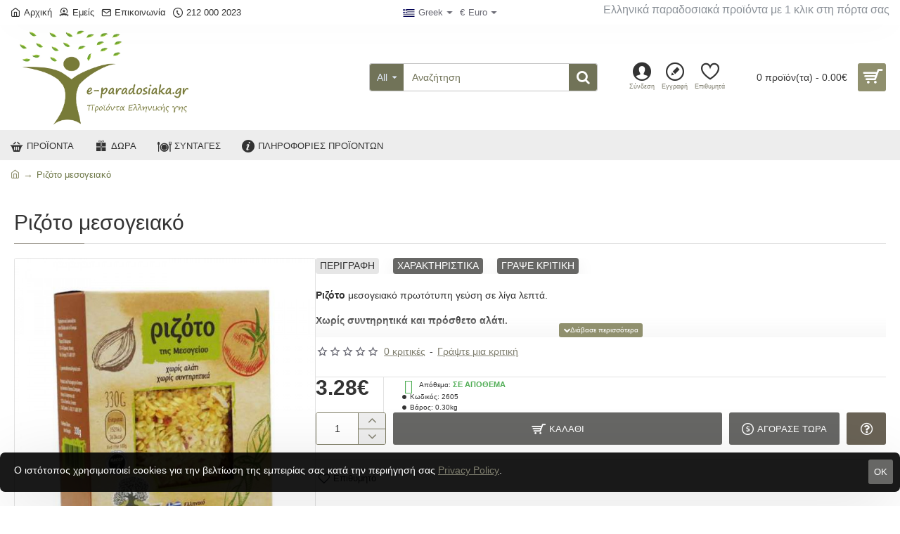

--- FILE ---
content_type: text/html; charset=utf-8
request_url: https://www.e-paradosiaka.gr/index.php?route=product/product/review&product_id=340
body_size: 156
content:
<p>Δεν υπάρχουν κριτικές για αυτό το προϊόν.</p>
